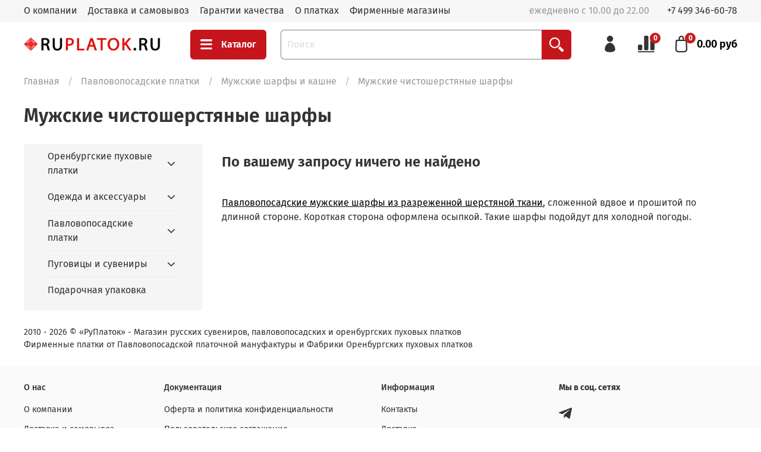

--- FILE ---
content_type: text/javascript
request_url: https://static.insales-cdn.com/assets/1/4742/1823366/1768468076/theme.js
body_size: 649
content:
var order_lines_quantities = [];

EventBus.subscribe('update_items:insales:cart', function(data) {
	
	if (order_lines_quantities.length == 0) {
		
		$.each(data.order_lines, function(index, item) {
			order_lines_quantities[item.product_id] = item.quantity;
		});
	}
});

EventBus.subscribe('add_items:insales:cart', function(data) {
	
	let gtmData = {
		'ecommerce': {
			'currencyCode': 'RUB',
				'add': {
					'products': []
				}
			},
		'event': 'gtm-ee-event',
		'gtm-ee-event-category': 'Enhanced Ecommerce',
		'gtm-ee-event-action': 'Add to Cart',
		'gtm-ee-event-non-interaction': 'False',
	};

	$.each(data.action.items, function(index, item) {
		item_id = index;
		item_quantity = item;
	});
	$.each(data.order_lines, function(index, item) {
		if (item_id == item.id) {

			gtmData.ecommerce.add.products.push({
				'name': item.title.toString(),
				'id': item.product_id.toString(),
				'price': item.sale_price.toString(),
				'quantity': item_quantity
			});
		}
	});
	
	window.gtmDataLayer = window.gtmDataLayer || [];
	gtmDataLayer.push(gtmData);
});

EventBus.subscribe('remove_items:insales:cart', function(data) {
	
	let gtmData = {
		'ecommerce': {
			'currencyCode': 'RUB',
				'remove': {
					'products': []
				}
			},
		'event': 'gtm-ee-event',
		'gtm-ee-event-category': 'Enhanced Ecommerce',
		'gtm-ee-event-action': 'Remove from Cart',
		'gtm-ee-event-non-interaction': 'False',
	};

	$.each(data.action.items, function(index, item) {
		item_id = index;
		item_quantity = item;
	});
	$.each(data.order_lines, function(index, item) {
		if (item_id == item.id) {

			gtmData.ecommerce.remove.products.push({
				'name': item.title.toString(),
				'id': item.product_id.toString(),
				'price': item.sale_price.toString(),
				'quantity': item_quantity
			});
		}
	});
	
	window.gtmDataLayer = window.gtmDataLayer || [];
	gtmDataLayer.push(gtmData);	
});

EventBus.subscribe('delete_items:insales:cart', function(data) {
	
	let gtmData = {
		'ecommerce': {
			'currencyCode': 'RUB',
				'remove': {
					'products': []
				}
			},
		'event': 'gtm-ee-event',
		'gtm-ee-event-category': 'Enhanced Ecommerce',
		'gtm-ee-event-action': 'Remove from Cart',
		'gtm-ee-event-non-interaction': 'False',
	};

	gtmData.ecommerce.remove.products.push({
		'id': data.action.product_id.toString(),
		'quantity': data.action.quantity
	});
	
	window.gtmDataLayer = window.gtmDataLayer || [];
	gtmDataLayer.push(gtmData);
});

EventBus.subscribe('change_quantity:insales:item', function(data) {
	
	if (order_lines_quantities[data.product_id]) {
		
		// minus
		if (order_lines_quantities[data.product_id] > data.action.quantity.current) {
			
			let q = order_lines_quantities[data.product_id] - data.action.quantity.current;
			
			let gtmData = {
				'ecommerce': {
					'currencyCode': 'RUB',
						'remove': {
							'products': []
						}
					},
				'event': 'gtm-ee-event',
				'gtm-ee-event-category': 'Enhanced Ecommerce',
				'gtm-ee-event-action': 'Remove from Cart',
				'gtm-ee-event-non-interaction': 'False',
			};

			gtmData.ecommerce.remove.products.push({
				'id': data.product_id.toString(),
				'quantity': q
			});
	
			window.gtmDataLayer = window.gtmDataLayer || [];
			gtmDataLayer.push(gtmData);			
			
			// alert('уменьш. на '+ q);
		}
		
		// plus
		if (order_lines_quantities[data.product_id] < data.action.quantity.current) {
			
			let q = data.action.quantity.current - order_lines_quantities[data.product_id];
			
			let gtmData = {
				'ecommerce': {
					'currencyCode': 'RUB',
						'add': {
							'products': []
						}
					},
				'event': 'gtm-ee-event',
				'gtm-ee-event-category': 'Enhanced Ecommerce',
				'gtm-ee-event-action': 'Add to Cart',
				'gtm-ee-event-non-interaction': 'False',
			};

			gtmData.ecommerce.add.products.push({
				'id': data.product_id.toString(),
				'quantity': q
			});
	
			window.gtmDataLayer = window.gtmDataLayer || [];
			gtmDataLayer.push(gtmData);				
			
			// alert('увелич. на '+ q);
		}
	}
	
	order_lines_quantities[data.product_id] = data.action.quantity.current;
});
		
